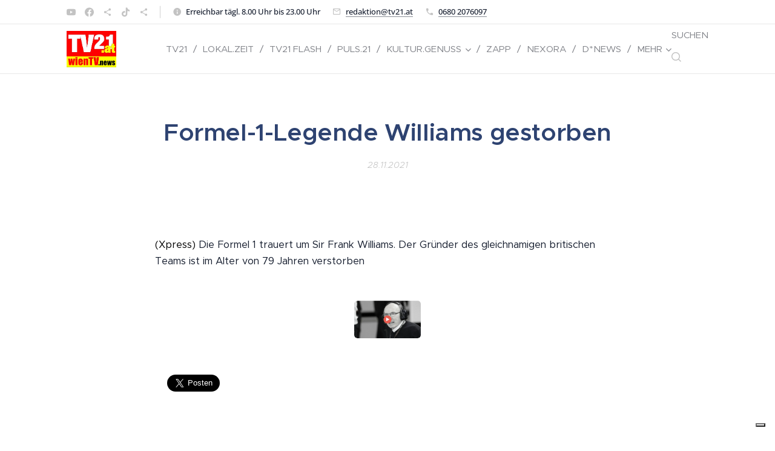

--- FILE ---
content_type: application/javascript
request_url: https://cs.iubenda.com/cookie-solution/confs/js/90523215.js
body_size: 400
content:
_iub.csRC = { consApiKey: 'yTGZz4UdJjhAGuyTSOQRI1rjPpxU4GaI' }
_iub.csEnabled = true;
_iub.csPurposes = [1,3,5,4];
_iub.cpUpd = 1742606556;
_iub.csFeatures = {"geolocation_setting":false,"cookie_solution_white_labeling":1,"rejection_recovery":false,"full_customization":true,"multiple_languages":"de","mobile_app_integration":false};
_iub.csT = null;
_iub.googleConsentModeV2 = true;
_iub.totalNumberOfProviders = 4;
_iub.csSiteConf = {"askConsentAtCookiePolicyUpdate":true,"emailMarketing":{"theme":"dark"},"enableFadp":true,"enableLgpd":true,"enableUspr":true,"fadpApplies":true,"floatingPreferencesButtonDisplay":"bottom-right","lang":"de","perPurposeConsent":true,"siteId":3950087,"storage":{"useSiteId":true},"usprApplies":true,"whitelabel":false,"cookiePolicyId":90523215,"banner":{"acceptButtonDisplay":true,"closeButtonDisplay":false,"customizeButtonDisplay":true,"explicitWithdrawal":true,"listPurposes":true,"ownerName":"tv21.at","position":"float-top-center","rejectButtonDisplay":true,"showTitle":false,"showTotalNumberOfProviders":true}};
